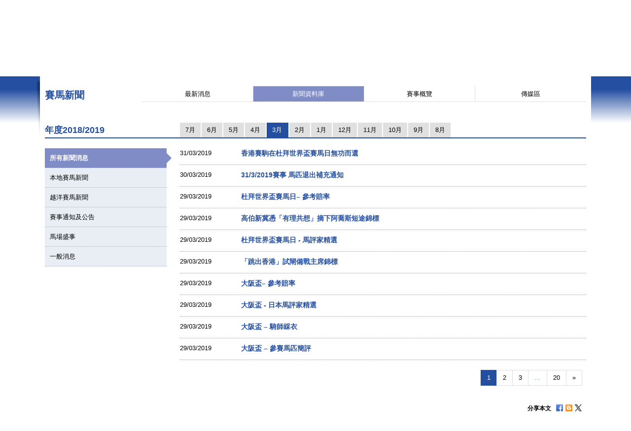

--- FILE ---
content_type: text/html; charset=UTF-8
request_url: https://racingnews.hkjc.com/chinese/archive-list/?ny=2019&nm=3
body_size: 10074
content:

<!DOCTYPE html>
<html>
	<head>
		
	<meta charset="utf-8" />
	<meta http-equiv="X-UA-Compatible" content="IE=Edge">
	<meta name="viewport" content="width=device-width, initial-scale=1">
	
	<title>新聞資料庫 &#8211; 新聞 &#8211; 賽馬新聞 &#8211; 香港賽馬會</title>
<meta name='robots' content='max-image-preview:large' />
<link rel="alternate" type="application/rss+xml" title="賽馬新聞 - 香港賽馬會 &raquo; Feed" href="//racingnews.hkjc.com/chinese/feed/" />
<link rel="alternate" type="application/rss+xml" title="賽馬新聞 - 香港賽馬會 &raquo; Comments Feed" href="//racingnews.hkjc.com/chinese/comments/feed/" />
<link rel='stylesheet' id='wp-block-library-css' href='//racingnews.hkjc.com/wp-includes/css/dist/block-library/style.min.css?ver=6.5.5' type='text/css' media='all' />
<style id='classic-theme-styles-inline-css' type='text/css'>
/*! This file is auto-generated */
.wp-block-button__link{color:#fff;background-color:#32373c;border-radius:9999px;box-shadow:none;text-decoration:none;padding:calc(.667em + 2px) calc(1.333em + 2px);font-size:1.125em}.wp-block-file__button{background:#32373c;color:#fff;text-decoration:none}
</style>
<style id='global-styles-inline-css' type='text/css'>
body{--wp--preset--color--black: #000000;--wp--preset--color--cyan-bluish-gray: #abb8c3;--wp--preset--color--white: #ffffff;--wp--preset--color--pale-pink: #f78da7;--wp--preset--color--vivid-red: #cf2e2e;--wp--preset--color--luminous-vivid-orange: #ff6900;--wp--preset--color--luminous-vivid-amber: #fcb900;--wp--preset--color--light-green-cyan: #7bdcb5;--wp--preset--color--vivid-green-cyan: #00d084;--wp--preset--color--pale-cyan-blue: #8ed1fc;--wp--preset--color--vivid-cyan-blue: #0693e3;--wp--preset--color--vivid-purple: #9b51e0;--wp--preset--gradient--vivid-cyan-blue-to-vivid-purple: linear-gradient(135deg,rgba(6,147,227,1) 0%,rgb(155,81,224) 100%);--wp--preset--gradient--light-green-cyan-to-vivid-green-cyan: linear-gradient(135deg,rgb(122,220,180) 0%,rgb(0,208,130) 100%);--wp--preset--gradient--luminous-vivid-amber-to-luminous-vivid-orange: linear-gradient(135deg,rgba(252,185,0,1) 0%,rgba(255,105,0,1) 100%);--wp--preset--gradient--luminous-vivid-orange-to-vivid-red: linear-gradient(135deg,rgba(255,105,0,1) 0%,rgb(207,46,46) 100%);--wp--preset--gradient--very-light-gray-to-cyan-bluish-gray: linear-gradient(135deg,rgb(238,238,238) 0%,rgb(169,184,195) 100%);--wp--preset--gradient--cool-to-warm-spectrum: linear-gradient(135deg,rgb(74,234,220) 0%,rgb(151,120,209) 20%,rgb(207,42,186) 40%,rgb(238,44,130) 60%,rgb(251,105,98) 80%,rgb(254,248,76) 100%);--wp--preset--gradient--blush-light-purple: linear-gradient(135deg,rgb(255,206,236) 0%,rgb(152,150,240) 100%);--wp--preset--gradient--blush-bordeaux: linear-gradient(135deg,rgb(254,205,165) 0%,rgb(254,45,45) 50%,rgb(107,0,62) 100%);--wp--preset--gradient--luminous-dusk: linear-gradient(135deg,rgb(255,203,112) 0%,rgb(199,81,192) 50%,rgb(65,88,208) 100%);--wp--preset--gradient--pale-ocean: linear-gradient(135deg,rgb(255,245,203) 0%,rgb(182,227,212) 50%,rgb(51,167,181) 100%);--wp--preset--gradient--electric-grass: linear-gradient(135deg,rgb(202,248,128) 0%,rgb(113,206,126) 100%);--wp--preset--gradient--midnight: linear-gradient(135deg,rgb(2,3,129) 0%,rgb(40,116,252) 100%);--wp--preset--font-size--small: 13px;--wp--preset--font-size--medium: 20px;--wp--preset--font-size--large: 36px;--wp--preset--font-size--x-large: 42px;--wp--preset--spacing--20: 0.44rem;--wp--preset--spacing--30: 0.67rem;--wp--preset--spacing--40: 1rem;--wp--preset--spacing--50: 1.5rem;--wp--preset--spacing--60: 2.25rem;--wp--preset--spacing--70: 3.38rem;--wp--preset--spacing--80: 5.06rem;--wp--preset--shadow--natural: 6px 6px 9px rgba(0, 0, 0, 0.2);--wp--preset--shadow--deep: 12px 12px 50px rgba(0, 0, 0, 0.4);--wp--preset--shadow--sharp: 6px 6px 0px rgba(0, 0, 0, 0.2);--wp--preset--shadow--outlined: 6px 6px 0px -3px rgba(255, 255, 255, 1), 6px 6px rgba(0, 0, 0, 1);--wp--preset--shadow--crisp: 6px 6px 0px rgba(0, 0, 0, 1);}:where(.is-layout-flex){gap: 0.5em;}:where(.is-layout-grid){gap: 0.5em;}body .is-layout-flex{display: flex;}body .is-layout-flex{flex-wrap: wrap;align-items: center;}body .is-layout-flex > *{margin: 0;}body .is-layout-grid{display: grid;}body .is-layout-grid > *{margin: 0;}:where(.wp-block-columns.is-layout-flex){gap: 2em;}:where(.wp-block-columns.is-layout-grid){gap: 2em;}:where(.wp-block-post-template.is-layout-flex){gap: 1.25em;}:where(.wp-block-post-template.is-layout-grid){gap: 1.25em;}.has-black-color{color: var(--wp--preset--color--black) !important;}.has-cyan-bluish-gray-color{color: var(--wp--preset--color--cyan-bluish-gray) !important;}.has-white-color{color: var(--wp--preset--color--white) !important;}.has-pale-pink-color{color: var(--wp--preset--color--pale-pink) !important;}.has-vivid-red-color{color: var(--wp--preset--color--vivid-red) !important;}.has-luminous-vivid-orange-color{color: var(--wp--preset--color--luminous-vivid-orange) !important;}.has-luminous-vivid-amber-color{color: var(--wp--preset--color--luminous-vivid-amber) !important;}.has-light-green-cyan-color{color: var(--wp--preset--color--light-green-cyan) !important;}.has-vivid-green-cyan-color{color: var(--wp--preset--color--vivid-green-cyan) !important;}.has-pale-cyan-blue-color{color: var(--wp--preset--color--pale-cyan-blue) !important;}.has-vivid-cyan-blue-color{color: var(--wp--preset--color--vivid-cyan-blue) !important;}.has-vivid-purple-color{color: var(--wp--preset--color--vivid-purple) !important;}.has-black-background-color{background-color: var(--wp--preset--color--black) !important;}.has-cyan-bluish-gray-background-color{background-color: var(--wp--preset--color--cyan-bluish-gray) !important;}.has-white-background-color{background-color: var(--wp--preset--color--white) !important;}.has-pale-pink-background-color{background-color: var(--wp--preset--color--pale-pink) !important;}.has-vivid-red-background-color{background-color: var(--wp--preset--color--vivid-red) !important;}.has-luminous-vivid-orange-background-color{background-color: var(--wp--preset--color--luminous-vivid-orange) !important;}.has-luminous-vivid-amber-background-color{background-color: var(--wp--preset--color--luminous-vivid-amber) !important;}.has-light-green-cyan-background-color{background-color: var(--wp--preset--color--light-green-cyan) !important;}.has-vivid-green-cyan-background-color{background-color: var(--wp--preset--color--vivid-green-cyan) !important;}.has-pale-cyan-blue-background-color{background-color: var(--wp--preset--color--pale-cyan-blue) !important;}.has-vivid-cyan-blue-background-color{background-color: var(--wp--preset--color--vivid-cyan-blue) !important;}.has-vivid-purple-background-color{background-color: var(--wp--preset--color--vivid-purple) !important;}.has-black-border-color{border-color: var(--wp--preset--color--black) !important;}.has-cyan-bluish-gray-border-color{border-color: var(--wp--preset--color--cyan-bluish-gray) !important;}.has-white-border-color{border-color: var(--wp--preset--color--white) !important;}.has-pale-pink-border-color{border-color: var(--wp--preset--color--pale-pink) !important;}.has-vivid-red-border-color{border-color: var(--wp--preset--color--vivid-red) !important;}.has-luminous-vivid-orange-border-color{border-color: var(--wp--preset--color--luminous-vivid-orange) !important;}.has-luminous-vivid-amber-border-color{border-color: var(--wp--preset--color--luminous-vivid-amber) !important;}.has-light-green-cyan-border-color{border-color: var(--wp--preset--color--light-green-cyan) !important;}.has-vivid-green-cyan-border-color{border-color: var(--wp--preset--color--vivid-green-cyan) !important;}.has-pale-cyan-blue-border-color{border-color: var(--wp--preset--color--pale-cyan-blue) !important;}.has-vivid-cyan-blue-border-color{border-color: var(--wp--preset--color--vivid-cyan-blue) !important;}.has-vivid-purple-border-color{border-color: var(--wp--preset--color--vivid-purple) !important;}.has-vivid-cyan-blue-to-vivid-purple-gradient-background{background: var(--wp--preset--gradient--vivid-cyan-blue-to-vivid-purple) !important;}.has-light-green-cyan-to-vivid-green-cyan-gradient-background{background: var(--wp--preset--gradient--light-green-cyan-to-vivid-green-cyan) !important;}.has-luminous-vivid-amber-to-luminous-vivid-orange-gradient-background{background: var(--wp--preset--gradient--luminous-vivid-amber-to-luminous-vivid-orange) !important;}.has-luminous-vivid-orange-to-vivid-red-gradient-background{background: var(--wp--preset--gradient--luminous-vivid-orange-to-vivid-red) !important;}.has-very-light-gray-to-cyan-bluish-gray-gradient-background{background: var(--wp--preset--gradient--very-light-gray-to-cyan-bluish-gray) !important;}.has-cool-to-warm-spectrum-gradient-background{background: var(--wp--preset--gradient--cool-to-warm-spectrum) !important;}.has-blush-light-purple-gradient-background{background: var(--wp--preset--gradient--blush-light-purple) !important;}.has-blush-bordeaux-gradient-background{background: var(--wp--preset--gradient--blush-bordeaux) !important;}.has-luminous-dusk-gradient-background{background: var(--wp--preset--gradient--luminous-dusk) !important;}.has-pale-ocean-gradient-background{background: var(--wp--preset--gradient--pale-ocean) !important;}.has-electric-grass-gradient-background{background: var(--wp--preset--gradient--electric-grass) !important;}.has-midnight-gradient-background{background: var(--wp--preset--gradient--midnight) !important;}.has-small-font-size{font-size: var(--wp--preset--font-size--small) !important;}.has-medium-font-size{font-size: var(--wp--preset--font-size--medium) !important;}.has-large-font-size{font-size: var(--wp--preset--font-size--large) !important;}.has-x-large-font-size{font-size: var(--wp--preset--font-size--x-large) !important;}
.wp-block-navigation a:where(:not(.wp-element-button)){color: inherit;}
:where(.wp-block-post-template.is-layout-flex){gap: 1.25em;}:where(.wp-block-post-template.is-layout-grid){gap: 1.25em;}
:where(.wp-block-columns.is-layout-flex){gap: 2em;}:where(.wp-block-columns.is-layout-grid){gap: 2em;}
.wp-block-pullquote{font-size: 1.5em;line-height: 1.6;}
</style>
<link rel='stylesheet' id='wp-racingnews-theme-chi-bootstrap-css-css' href='//racingnews.hkjc.com/wp-content/themes/wp-racingnews-theme-chi/css/bootstrap.min.css?ver=6.5.5' type='text/css' media='all' />
<link rel='stylesheet' id='wp-racingnews-theme-chi-font-awesome-css' href='//racingnews.hkjc.com/wp-content/themes/wp-racingnews-theme-chi/css/font-awesome.min.css?ver=4.1.0' type='text/css' media='all' />
<link rel='stylesheet' id='wp-racingnews-theme-chi-style-css' href='//racingnews.hkjc.com/wp-content/themes/wp-racingnews-theme-chi/style.css?ver=6.5.5' type='text/css' media='all' />
<script type="text/javascript" src="//racingnews.hkjc.com/wp-includes/js/jquery/jquery.min.js?ver=3.7.1" id="jquery-core-js"></script>
<script type="text/javascript" src="//racingnews.hkjc.com/wp-includes/js/jquery/jquery-migrate.min.js?ver=3.4.1" id="jquery-migrate-js"></script>
<!--[if lt IE 9]>
<script type="text/javascript" src="//racingnews.hkjc.com/wp-content/themes/wp-racingnews-theme-chi/js/html5.js?ver=3.7.0" id="html5hiv-js"></script>
<![endif]-->
<script type="text/javascript" src="//racingnews.hkjc.com/wp-content/themes/wp-racingnews-theme-chi/js/tether.min.js?ver=6.5.5" id="wp-racingnews-theme-chi-tether-js"></script>
<script type="text/javascript" src="//racingnews.hkjc.com/wp-content/themes/wp-racingnews-theme-chi/js/bootstrap.min.js?ver=6.5.5" id="wp-racingnews-theme-chi-bootstrapjs-js"></script>
<script type="text/javascript" src="//racingnews.hkjc.com/wp-content/themes/wp-racingnews-theme-chi/js/theme-script.js?ver=6.5.5" id="wp-racingnews-theme-chi-themejs-js"></script>
<link rel="EditURI" type="application/rsd+xml" title="RSD" href="//racingnews.hkjc.com/xmlrpc.php?rsd" />
<meta name="generator" content="WordPress 6.5.5" />
<link rel="canonical" href="//racingnews.hkjc.com/chinese/archive-list/" />
<link rel='shortlink' href='//racingnews.hkjc.com/chinese/?p=25' />
<link rel="alternate" type="application/json+oembed" href="//racingnews.hkjc.com/chinese/wp-json/oembed/1.0/embed?url=http%3A%2F%2Fracingnews.hkjc.com%2Fchinese%2Farchive-list%2F" />
<meta name="generator" content="Redux 4.3.25" /><script>var $ = jQuery.noConflict()</script><script type="text/javascript" src="//common.hkjc.com/wa/VisitorAPI.js"></script><link rel="stylesheet" type="text/css" href="//common.hkjc.com/wp/racingnews.css" /><script type="text/javascript" src="//common.hkjc.com/wp/racingnews.js"></script><style type="text/css">.recentcomments a{display:inline !important;padding:0 !important;margin:0 !important;}</style><meta name="generator" content="Powered by WPBakery Page Builder - drag and drop page builder for WordPress."/>
<style id="hkjcconfig-dynamic-css" title="dynamic-css" class="redux-options-output">.site-header{border-top:0px solid #1e73be;border-bottom:0px solid #1e73be;border-left:0px solid #1e73be;border-right:0px solid #1e73be;}.site-header{border-top:0px solid #1e73be;border-bottom:0px solid #1e73be;border-left:0px solid #1e73be;border-right:0px solid #1e73be;}</style><noscript><style> .wpb_animate_when_almost_visible { opacity: 1; }</style></noscript>	
	<link href="/wp-content/themes/wp-racingnews-theme-chi/css/bootstrap.min.css" rel="stylesheet">
	<link href="/wp-content/themes/wp-racingnews-theme-chi/css/core/body.css?s=1769452255" rel="stylesheet">
	<link href="/wp-content/themes/wp-racingnews-theme-chi/css/core.css?s=1769452255" rel="stylesheet">
	<link href="/wp-content/themes/wp-racingnews-theme-chi/css/index.css?s=1769452255" rel="stylesheet">
	<link href="/wp-content/themes/wp-racingnews-theme-chi/css/slick/slick-rest-info.css" rel="stylesheet">
	<link href="/wp-content/themes/wp-racingnews-theme-chi/js/slick-1.5.9/slick.css" rel="stylesheet">
	<link href="/wp-content/themes/wp-racingnews-theme-chi/css/font-awesome/css/font-awesome.min.css" rel="stylesheet">
	<link href="/wp-content/themes/wp-racingnews-theme-chi/css/mmenu/jquery.mmenu.all.css" rel="stylesheet">
	<link href="/wp-content/themes/wp-racingnews-theme-chi/css/hkjc_vc_component.css?s=1769452255" rel="stylesheet">
	
	<script type="text/javascript" src="/wp-content/themes/wp-racingnews-theme-chi/js/jquery-1.11.3.min.js"></script>
	<script type="text/javascript" src="/wp-content/themes/wp-racingnews-theme-chi/js/ui/jquery.ui.js"></script>
	<script type="text/javascript" src="/wp-content/themes/wp-racingnews-theme-chi/js/jquery.dateselect.js"></script>
	<script type="text/javascript" src="/wp-content/themes/wp-racingnews-theme-chi/js/slick-1.5.9/slick.min.js"></script>
	<script type="text/javascript" src="/wp-content/themes/wp-racingnews-theme-chi/js/mmenu/jquery.mmenu.min.all.js"></script>
	<script type="text/javascript" src="/wp-content/themes/wp-racingnews-theme-chi/js/global_it.js"></script>
	<script type="text/javascript" src="/wp-content/themes/wp-racingnews-theme-chi/js/racing-news-common.js?s=1769452255"></script>
		
	<!-- CSS Library START -->
	
    <!-- Colorbox CSS -->
    <!--link href="//common.hkjc.com/css/colorbox/colorbox.css" rel="stylesheet"-->
	<!-- Custom Colorbox CSS -->
	<!--link type="text/css" rel="stylesheet" href="/racing-news/common/css/photo-gallery-colorbox.css" /-->
	<!--link type="text/css" rel="stylesheet" href="/racing-news/common/css/hkjc.custom.colorbox.css" /-->

	<style>
		#mainNav-en-mobile:not( .mm-menu ) {
		   display: none;
		}
		.nav.nav-level-1.dropdown li[class^="topmenu-li-"], #mobileHeadMenu {
			background:#022169;
		}
	</style>

<!-- CSS Library END -->


	
		</head>
		<body>
<!--- Start it_body.shtml ---> 
 
<!--- End it_body.shtml ---> 

<!--- Start it_idol.shtml ---> 

<!--- End it_idol.shtml ---> 

			<!--div id="preload-bg">
				<div><img src="/racing-news/common/images/loading.gif"></div>	
			</div-->
			<!-- Start Body-->
			<div id="body" class="en">
			
			<!---HEADER-->
			<div class="header-menu-mobile">
				<a id="btn-menu-mobile" href="#mainNav-en-mobile"></a>
			</div>
			<div id="header">
				<div class="container">
					<div class="row">
						<div class="col-md-3 col-sm-4 col-xs-9">
							<a id="logo" class="logo_en" href="//www.hkjc.com"><img src="/wp-content/themes/wp-racingnews-theme-chi/images/logo_hkjc_chi.png" alt="香港賽馬會"></a>
						</div>
						<div class="col-md-9 col-sm-8 hidden-xs">
							<div id="header_nav" class="nav">
								<div id="topNav">
									<div>
										<!--<input value="" name="searchkey" id="searchkey" type="hidden">-->
										<a href="//www.hkjc.com/home/chinese/index.asp">主頁</a><a class="lang" href="javascript:changeLanguage();">English</a>
										<!--<input maxlength="166" title="" placeholder="Search" value="" type="text" name="" id="searchtxt-en">
										<input class="iconToggle" type="image" name="" id="searchimg-en" src="/entertainment/common/english/images/icon_toggle.gif" alt="Submit Search">-->
									</div>
									<!--<div id="globalLoginControl">
										<div class="beforelogin"><a class="login" href="javascript:redirectPage(strlogin)">Login</a> / <a href="javascript:redirectPage(strregister)">Register</a><a href="javascript:redirectPage(strhelp)" class="faq">FAQ</a></div>
										<div class="afterlogin" style="display:none;"><div class="hkjc_login_message"><span class="hkjc_greeting_name"></span><a class="logout" href="javascript:redirectPage(strlogout)">Logout</a> / </div><a href="javascript:redirectPage(strpreference)">Preference</a><a href="javascript:redirectPage(strhelp)" class="faq">FAQ</a></div>
									</div>
									<div id="ssoDiv"></div>-->
								</div>
								<div id="ewinContainer">
										<a class="ewin" onclick="WATracker.trackClickEvent('header_ewin_home')" href="//bet.hkjc.com/default.aspx?lang=ch" target="_blank"><img src="//common.hkjc.com/images/spacer.png" border="0" alt="eWin" width="39" height="40"></a>
										<a onclick="WATracker.trackClickEvent('header_ewin_racing')" href="//bet.hkjc.com/racing/default.aspx?lang=ch" target="_blank">賽馬</a> 
										<a onclick="WATracker.trackClickEvent('header_ewin_football')" href="//bet.hkjc.com/football/default.aspx?lang=ch" target="_blank">足智彩</a> 
										<a onclick="WATracker.trackClickEvent('header_ewin_marksix')" href="//bet.hkjc.com/marksix/default.aspx?lang=ch" target="_blank">六合彩</a>
									</div>
							</div>
						</div>
					</div>
				</div>	
			</div>
			<!---HEADER-->


		<!--NAV-->
						<nav id="mainNav-en-mobile">
				<ul>
					<li><a href="//racingnews.hkjc.com/chinese/">最新消息</a></li>
                    <li><a href="//racingnews.hkjc.com/chinese/archive/">新聞資料庫</a></li>
                    <li><a href="//racingnews.hkjc.com/chinese/media-guide/">賽事概覽</a></li>
                    <li><a href="//www.hkjc.com/chinese/pressrelease/index.asp">傳媒區</a></li>
				</ul>
			</nav>
			
			<div class="nav-block" id="mainNav">
			<div class="nav-block">
				<div class="container">
					<!-- NAV (START) -->
					<div class="navbar">
						<div class="collapse navbar-collapse" id="bs-example-navbar-collapse-1">
							<nav class="main-nav nav-en">
								<ul class="nav nav-level-1">
									<li class="shadowL"></li>
									<li id="entertainment" style="border-left: 1px solid #003c84"><a href="//entertainment.hkjc.com/zh-hk/index">馬場體驗</a></li>
									<li class="menu-divider"></li>
									<li id="racing"><a href="//racing.hkjc.com/racing/chinese/index.aspx" class="active">賽馬資訊</a></li>
									<li class="menu-divider"></li>
									<li id="football"><a href="//football.hkjc.com/zh-hk/home">足球資訊</a></li>
									<li class="menu-divider"></li>
									<li id="member"><a href="//member.hkjc.com/member/chinese/index.aspx">馬會會員</a></li>
									<li class="menu-divider"></li>
									<li id="charities"><a href="//charities.hkjc.com/charities/chinese/index.aspx">慈善及社區貢獻</a></li>
									<li class="menu-divider"></li>
									<li id="corporate" style="border-right: 1px solid #003c84"><a href="//corporate.hkjc.com/corporate/chinese/index.aspx">馬會知多少</a></li>
									<li class="shadowR"></li>
								</ul>	
							</nav>


<nav class="second-nav">
	<ul>
		<li class="shadowL"></li>
		<li style="list-style: none; display: inline">
			<ul class="dropdown navbar-hkjc dim" id="nav-entertainment">
				<li><a href="//racing.hkjc.com/racing/Info/meeting/Entries/chinese/Local/" target="">賽事資料(本地)</a></li>
				<li><a href="//racing.hkjc.com/zh-hk/overseas/" target="">賽事資料(越洋轉播)</a></li>
				<!--<li id="conghuaNav"><a href="//racing.hkjc.com/racing/chinese/crc-racing.aspx" target="">賽事資料(從化演示賽事)</a></li>-->
				<li><a href="javascript:;" target="" style="color:#ae8701">賽馬新聞</a></li>
				<li><a href="//racing.hkjc.com/racing/chinese/racing-info/pattern_races.aspx" target="">主要賽事</a></li>
				<li><a href="//www.hkjc.com/chinese/press/showcase.asp" target="">視聽播放區</a></li>
				<li><a href="//racing.hkjc.com/racing/chinese/international-racing/index.aspx" target="">國際賽馬</a></li>
				<li><a href="//racing.hkjc.com/racing/chinese/international-sale/index.aspx">香港國際馬匹拍賣會</a></li>
				<li><a href="//crc.hkjc.com/ch/index.aspx" target="_blank">從化馬場</a></li>
				<li><a href="//special.hkjc.com/racing/info/ch/betting/guide.asp" target="">投注指南</a></li>
				<li><a href="//racing.hkjc.com/racing/chinese/learn-racing/learn-school.aspx" target="">賽馬知多些</a></li>
				<!-- <li><a href="//racing.hkjc.com/racing/chinese/restart/index.aspx" target="">RESTART</a></li> -->
			</ul>
		</li>
		<li class="shadowR"></li>
		<li style="list-style: none; display: inline">
			<div class="clear"></div>
		</li>
	</ul>
</nav>


						</div><!-- /.navbar-collapse -->
						<div class="clear"></div>
					</div>
					<!-- NAV (END) -->
				</div>
			</div>
		</div>
		<!--NAV-->
		
		<div class="visible-xs" id="mobileHeadMenu">
			<nav class="mobileMain-nav" style="visibility:hidden;max-height:30px;overflow:hidden;">
			<ul class="mobileMainMenu" style="margin-top:0">
				<li style="width: 115px;"><a href="//entertainment.hkjc.com/zh-hk/index">馬場體驗</a><span class="mobileMenu-divider">&nbsp;</span></li>				    
				<li style="width: 130px;"><a href="//racing.hkjc.com/racing/chinese/index.aspx">賽馬資訊</a><span class="mobileMenu-divider">&nbsp;</span></li>
				<li style="width: 91px;"><a href="//football.hkjc.com/zh-hk/home">足球資訊</a><span class="mobileMenu-divider">&nbsp;</span></li>
				<li style="width: 120px;"><a href="//member.hkjc.com/member/chinese/index.aspx">馬會會員</a><span class="mobileMenu-divider">&nbsp;</span></li>
				<li style="width: 190px;"><a href="//charities.hkjc.com/charities/chinese/index.aspx">慈善及社區貢獻</a><span class="mobileMenu-divider">&nbsp;</span></li>
				<li style="width: 128px; border-right: 1px solid #003c84"><a href="//corporate.hkjc.com/corporate/chinese/index.aspx">馬會知多少</a></li>
			</ul>	
			</nav>
			<div class="shadowLeft">
				<img src="/wp-content/themes/wp-racingnews-theme-chi/images/menu-bar-left.png"/>               
			</div>
			<div class="shadowRight">
				<img src="/wp-content/themes/wp-racingnews-theme-chi/images/menu-bar-right.png"/>
			</div>
		</div>	



		<!--MAIN CONTAINER-->
		<input type="hidden" id="page_index" value="racing-news">
		<input type="hidden" id="cur_cat" value="racing-news">
		<section class="container" id="main">
          	<div class="shadowL"></div>
          	<div id="racing-news-container">
    			<div class="mobile-title-en">Horse Racing</div>
				<div class="row">
              		<div class="col-md-12 col-sm-12"> 
        
			        	<!--CONTENT-->
			        	<div class="col-md-12 hidden-md hidden-sm hidden-lg ">
                  			<div class="racing-news-header">
            					<h4>賽馬新聞</h4>
          					</div>
                		</div>
        
             			<!--Menu-->
        				<div class="col-md-12 hidden-xs racing-news-header-margin-bottom">
                  			<div class="racing-news-header">
            					<div class="news-menu-btn-title">
                      				<h4 class="h4-title">賽馬新聞</h4>
                      				<span style="float:right;"><img src="/wp-content/themes/wp-racingnews-theme-chi/images/title-arrow.gif" alt="" title="" style="width:41px; height:32px"></span>
                  				</div>
        						<a href="//racingnews.hkjc.com/chinese/" data-rel="frontpage" class="news-menu-btn"><i class="fa fa-newspaper-o" aria-hidden="true"></i> 最新消息 </a>
        						<a href="//racingnews.hkjc.com/chinese/archive/" data-rel="archive" class="news-menu-btn"><i class="fa fa-file-archive-o" aria-hidden="true"></i> 新聞資料庫 
 </a>
			            		<a href="//racingnews.hkjc.com/chinese/media-guide/" data-rel="mediaguide" class="news-menu-btn"><i class="fa fa-file-text-o" aria-hidden="true"></i> 賽事概覽  
</a>
			            		<a href="//www.hkjc.com/chinese/pressrelease/index.asp" class="news-menu-btn" date-rel="mediabox" style="border-right: #ddd solid 0px;"><i class="fa fa-archive" aria-hidden="true"></i> 傳媒區 </a>
				          	</div>
                		</div>
        				<!--Menu-->
		
<style>
    .mobileCatHighlight {
        color: #fff;
        background: linear-gradient(to bottom, rgba(36,79,161,1) 0%, rgba(36,79,161,1) 41%, rgba(22,55,116,1) 100%);
    }
</style>

<input type="hidden" id="headerSection" value="archive" />
        <style>
            .content-news-list-menu-container a:nth-child(4) {
                display:none !important;
            }
        </style>
    
<div id="anchorNews"></div>

<div class="visible-xs mobileCat" style="margin-top:0px; margin-bottom:0px; position:fixed; bottom:0px; left:0; z-index:9">
	<div style="position:fixed; bottom:35px; z-index:99999; "> 
		<img src="/wp-content/themes/wp-racingnews-theme-chi/images/blue-bar.gif" alt="" title="">
	</div>
	<div class="content-news-list-menu-container-mobile">
    <a href="//racingnews.hkjc.com/chinese/archive-list/?ncat=&ny=2019&nm=3" style="width:12%;"><div class="content-news-list-menu-container-mobile-text mobileCatHighlight" style="width:12%;">所有</div></a><a href="//racingnews.hkjc.com/chinese/archive-list/?ncat=local&ny=2019&nm=3" style="width:15%;">
                        <div class="content-news-list-menu-container-mobile-text" style="width:12%;">本地</div>
                    </a><a href="//racingnews.hkjc.com/chinese/archive-list/?ncat=simulcast&ny=2019&nm=3" style="width:20%;">
                        <div class="content-news-list-menu-container-mobile-text" style="width:23%;">越洋直播</div>
                    </a><a href="//racingnews.hkjc.com/chinese/archive-list/?ncat=racecard&ny=2019&nm=3" style="width:15%;display:none!important;">
                        <div class="content-news-list-menu-container-mobile-text" style="width:15%;">賽事資料<br />更新</div>
                    </a><a href="//racingnews.hkjc.com/chinese/archive-list/?ncat=circulars&ny=2019&nm=3" style="width:18%;">
                        <div class="content-news-list-menu-container-mobile-text" style="width:23%;">通知</div>
                    </a><a href="//racingnews.hkjc.com/chinese/archive-list/?ncat=events&ny=2019&nm=3" style="width:15%;">
                        <div class="content-news-list-menu-container-mobile-text" style="width:15%;">盛事</div>
                    </a><a href="//racingnews.hkjc.com/chinese/archive-list/?ncat=general&ny=2019&nm=3" style="width:20%; border:0px;">
                        <div class="content-news-list-menu-container-mobile-text" style="width:15%;">一般事項</div>
                    </a>	</div>
</div>
<div class="racing-news-content-container"></div>
  	<div class="col-md-12 marginTop-20px">
    	<div class="row no-gutter">
    	    <div class="col-md-3 col-sm-3 hidden-xs" style="display:none">
            <div class="year-blue-bar">
                <span class="year-blue-bar-title">年度</span> 
                <span class="year-blue-bar-year">2019</span>
            </div>
        </div>
        <div class="col-md-9 col-sm-9 hidden-xs" style="display:none">
            <div class="year-blue-bar-month">
                <div class="year-blue-bar-select"><div><a href="//racingnews.hkjc.com/chinese/archive-list/?ny=2019&nm=7" class="month-btn">7月</a></div><div><a href="//racingnews.hkjc.com/chinese/archive-list/?ny=2019&nm=6" class="month-btn">6月</a></div><div><a href="//racingnews.hkjc.com/chinese/archive-list/?ny=2019&nm=5" class="month-btn">5月</a></div><div><a href="//racingnews.hkjc.com/chinese/archive-list/?ny=2019&nm=4" class="month-btn">4月</a></div><div><a href="//racingnews.hkjc.com/chinese/archive-list/?ny=2019&nm=3" class="month-btn month-btn-active">3月</a></div><div><a href="//racingnews.hkjc.com/chinese/archive-list/?ny=2019&nm=2" class="month-btn">2月</a></div><div><a href="//racingnews.hkjc.com/chinese/archive-list/?ny=2019&nm=1" class="month-btn">1月</a></div><div><span class="year-indicator-arrow_box month-btn">2018</span></div><div><a href="//racingnews.hkjc.com/chinese/archive-list/?ny=2018&nm=12" class="month-btn">12月</a></div><div><a href="//racingnews.hkjc.com/chinese/archive-list/?ny=2018&nm=11" class="month-btn">11月</a></div><div><a href="//racingnews.hkjc.com/chinese/archive-list/?ny=2018&nm=10" class="month-btn">10月</a></div><div><a href="//racingnews.hkjc.com/chinese/archive-list/?ny=2018&nm=9" class="month-btn">9月</a></div><div><a href="//racingnews.hkjc.com/chinese/archive-list/?ny=2018&nm=8" class="month-btn">8月</a></div>       </div>
            </div>
        </div>    	    
    	    
<div class="col-md-3 col-sm-3 tabMonthNav-line"><div class="tabMonthNav-title">年度</div></div>
    <div class="col-md-9 col-sm-9">
    <ul id="tabMonthNav" class="nav nav-tabs">
    </ul>
</div>
<script>
    function getParameterByName(name, url) {
        if (!url) url = window.location.href;
        name = name.replace(/[\[\]]/g, "\\$&");
        var regex = new RegExp("[?&]" + name + "(=([^&#]*)|&|#|$)"),
            results = regex.exec(url);
        if (!results) return null;
        if (!results[2]) return '';
        return decodeURIComponent(results[2].replace(/\+/g, " "));
    }

    thisYear=getParameterByName("ny",location.href)
    thisMonth=getParameterByName("nm",location.href)
    if(thisMonth<=7) {
        thisSeasonTxt = (parseInt(thisYear)-1) + "/" + thisYear
        thisSeason = parseInt(thisYear) - 1
    } else {
        thisSeasonTxt = thisYear + "/" + (parseInt(thisYear)+1)
        thisSeason = thisYear 
    }
    $(".tabMonthNav-title").text("年度"+thisSeasonTxt)
    
    thisIsArchive = true
    currentDate = new Date();
    currentMonth = currentDate.getMonth();
    currentYear = currentDate.getFullYear();
    if ((currentYear >= thisYear && thisMonth > 8) || (currentYear > thisYear && thisMonth <= 7)) {
        thisIsArchive = false
    }
    
    $(".year-blue-bar-select a").each(function(i){
        if (i < 12 ) {
            $("#tabMonthNav").append("<li><a href='"+$(this).attr("href")+"'>"+$(this).text()+"</a></li>")
        }
    })    
    
    if (thisIsArchive) {
        for(i=0; i<12; i++) {
            $("#tabMonthNav .active a").attr("href",$(".year-blue-bar-select a:first").attr("href"))
            $("#tabMonthNav a").each(function(i){
                $(this).attr("href",$(".year-blue-bar-select a:contains('"+$(this).text()+"')").attr("href"))
            }) 
        }
    } 
    //$("#tabMonthNav a:contains('"+$(".year-blue-bar-select a.month-btn-active").text()+"')").parent().addClass("active")
    $("#tabMonthNav a").filter(function() {
        return $(this).text() === $(".year-blue-bar-select a.month-btn-active").text();
    }).parent().addClass("active");
</script>    	    
    	    
            
<div class="clearfix"></div>
<!-- Mobile date picker -->
<div class="col-xs-12 visible-xs">
    <h5>
    所有新聞消息    </h5>
    <div class="row">
        <div class="col-md-12 marginBottom-20px">
            <div class="input-group">
                <!--<input type="text" name="date1" id="date1" class="form-control" data-select="date"-->
                <div id="mobileSelectedDate" style="position: relative;
    z-index: 2;
    float: left;
    width: 100%;
    border:1px solid grey;
    height:34px;"></div>
                <span class="input-group-btn mdatepicker">
                <button class="btn btn-primary mdatepicker" type="button" data-toggle="select">
                    <i id="mobileCalBtn" class="fa fa-calendar fa-2 mdatepicker"></i></button>
                </span>
            </div>
        </div>
    </div>
    <div class="clearfix"></div>
</div>
<div id="mobileDateDiv" style="position:absolute; top:94px; display:none;">
    <div class="date-select" style="left: 15px; top: 95px;">
        <span class="tip"></span>
        <div class="date-select popup">
            <table class="calendar-table">
              <tbody>
        <tr><td style="font-size:11px; background-color:#244FA1; color:#fff;">
                    <div>2019 <i class="fa fa-chevron-right" aria-hidden="true"></i></div>
                </td><td><a href="//racingnews.hkjc.com/chinese/archive-list/?ny=2019&nm=7">7月</a></td><td><a href="//racingnews.hkjc.com/chinese/archive-list/?ny=2019&nm=6">6月</a></td><td><a href="//racingnews.hkjc.com/chinese/archive-list/?ny=2019&nm=5">5月</a></td><td><a href="//racingnews.hkjc.com/chinese/archive-list/?ny=2019&nm=4">4月</a></td></tr><tr><td style="background-color:#808CC5; color:#fff"><a href="//racingnews.hkjc.com/chinese/archive-list/?ny=2019&nm=3">3月</a></td><td><a href="//racingnews.hkjc.com/chinese/archive-list/?ny=2019&nm=2">2月</a></td><td class="year-end"><a href="//racingnews.hkjc.com/chinese/archive-list/?ny=2019&nm=1">1月</a></td><td style="font-size:11px; background-color:#244FA1; color:#fff;">2018 <i class="fa fa-chevron-right" aria-hidden="true"></i></div><td><a href="//racingnews.hkjc.com/chinese/archive-list/?ny=2018&nm=12">12月</a></td></tr><tr><td><a href="//racingnews.hkjc.com/chinese/archive-list/?ny=2018&nm=11">11月</a></td><td><a href="//racingnews.hkjc.com/chinese/archive-list/?ny=2018&nm=10">10月</a></td><td><a href="//racingnews.hkjc.com/chinese/archive-list/?ny=2018&nm=9">9月</a></td><td><a href="//racingnews.hkjc.com/chinese/archive-list/?ny=2018&nm=8">8月</a></td><td class="year-end"><a href="//racingnews.hkjc.com/chinese/archive-list/?ny=2018&nm=7">7月</a></td></tr><tr>              </tbody>
            </table>
        </div>
    </div>
</div>
<!-- Mobile date picker -->

<div class="col-md-3 col-sm-3 marginTop-20px hidden-xs catDisplay">
    <div class="content-news-list-menu-container">
        <a href="//racingnews.hkjc.com/chinese/archive-list/?ncat=&ny=2019&nm=3">
                    <div class="cat-news-menu-arrow_box">所有新聞消息</div></a><a href="//racingnews.hkjc.com/chinese/archive-list/?ncat=local&ny=2019&nm=3">
                        <div class="cat-news-menu-arrow_box-off">本地賽馬新聞</div>
                    </a><a href="//racingnews.hkjc.com/chinese/archive-list/?ncat=simulcast&ny=2019&nm=3">
                        <div class="cat-news-menu-arrow_box-off">越洋賽馬新聞</div>
                    </a><a href="//racingnews.hkjc.com/chinese/archive-list/?ncat=racecard&ny=2019&nm=3">
                        <div class="cat-news-menu-arrow_box-off">賽事資料更新</div>
                    </a><a href="//racingnews.hkjc.com/chinese/archive-list/?ncat=circulars&ny=2019&nm=3">
                        <div class="cat-news-menu-arrow_box-off">賽事通知及公告</div>
                    </a><a href="//racingnews.hkjc.com/chinese/archive-list/?ncat=events&ny=2019&nm=3">
                        <div class="cat-news-menu-arrow_box-off">馬場盛事</div>
                    </a><a href="//racingnews.hkjc.com/chinese/archive-list/?ncat=general&ny=2019&nm=3">
                        <div class="cat-news-menu-arrow_box-off">一般消息</div>
                    </a>    </div>
</div>
        
<div class="col-md-9 col-sm-9 col-xs-12 content-news-list marginTop-20px">
<div class="news-listing-container clearfix">
                <div class="news-listing-date">31/03/2019</div><div class="news-listing-content">
                    <div class="news-listing-content-title">
                        <a href="//racingnews.hkjc.com/chinese/2019/03/31/%e9%a6%99%e6%b8%af%e8%b3%bd%e9%a7%92%e5%9c%a8%e6%9d%9c%e6%8b%9c%e4%b8%96%e7%95%8c%e7%9b%83%e8%b3%bd%e9%a6%ac%e6%97%a5%e7%84%a1%e5%8a%9f%e8%80%8c%e9%82%84/">香港賽駒在杜拜世界盃賽馬日無功而還</a>
                    </div>
                    <div class="news-listing-content-description">
                        <a href="//racingnews.hkjc.com/chinese/2019/03/31/%e9%a6%99%e6%b8%af%e8%b3%bd%e9%a7%92%e5%9c%a8%e6%9d%9c%e6%8b%9c%e4%b8%96%e7%95%8c%e7%9b%83%e8%b3%bd%e9%a6%ac%e6%97%a5%e7%84%a1%e5%8a%9f%e8%80%8c%e9%82%84/"></a>
                    </div>
                </div></div>
            <div class="dashLine dashLine-news"></div><div class="news-listing-container clearfix">
                <div class="news-listing-date">30/03/2019</div><div class="news-listing-content">
                    <div class="news-listing-content-title">
                        <a href="//racingnews.hkjc.com/chinese/2019/03/30/31-3-2019%e8%b3%bd%e4%ba%8b-%e9%a6%ac%e5%8c%b9%e9%80%80%e5%87%ba%e8%a3%9c%e5%85%85%e9%80%9a%e7%9f%a5/">31/3/2019賽事 馬匹退出補充通知</a>
                    </div>
                    <div class="news-listing-content-description">
                        <a href="//racingnews.hkjc.com/chinese/2019/03/30/31-3-2019%e8%b3%bd%e4%ba%8b-%e9%a6%ac%e5%8c%b9%e9%80%80%e5%87%ba%e8%a3%9c%e5%85%85%e9%80%9a%e7%9f%a5/"></a>
                    </div>
                </div></div>
            <div class="dashLine dashLine-news"></div><div class="news-listing-container clearfix">
                <div class="news-listing-date">29/03/2019</div><div class="news-listing-content">
                    <div class="news-listing-content-title">
                        <a href="//racingnews.hkjc.com/chinese/2019/03/29/%e6%9d%9c%e6%8b%9c%e4%b8%96%e7%95%8c%e7%9b%83%e8%b3%bd%e9%a6%ac%e6%97%a5-%e5%8f%83%e8%80%83%e8%b3%a0%e7%8e%87-2/">杜拜世界盃賽馬日– 參考賠率</a>
                    </div>
                    <div class="news-listing-content-description">
                        <a href="//racingnews.hkjc.com/chinese/2019/03/29/%e6%9d%9c%e6%8b%9c%e4%b8%96%e7%95%8c%e7%9b%83%e8%b3%bd%e9%a6%ac%e6%97%a5-%e5%8f%83%e8%80%83%e8%b3%a0%e7%8e%87-2/"></a>
                    </div>
                </div></div>
            <div class="dashLine dashLine-news"></div><div class="news-listing-container clearfix">
                <div class="news-listing-date">29/03/2019</div><div class="news-listing-content">
                    <div class="news-listing-content-title">
                        <a href="//racingnews.hkjc.com/chinese/2019/03/29/%e9%ab%98%e4%bc%af%e6%96%b0%e5%86%80%e6%86%91%e6%9c%89%e7%90%86%e5%85%b1%e6%83%b3%e6%91%98%e4%b8%8b%e9%98%bf%e5%96%ac%e6%96%af%e7%9f%ad%e9%80%94%e9%8c%a6%e6%a8%99/">高伯新冀憑「有理共想」摘下阿喬斯短途錦標</a>
                    </div>
                    <div class="news-listing-content-description">
                        <a href="//racingnews.hkjc.com/chinese/2019/03/29/%e9%ab%98%e4%bc%af%e6%96%b0%e5%86%80%e6%86%91%e6%9c%89%e7%90%86%e5%85%b1%e6%83%b3%e6%91%98%e4%b8%8b%e9%98%bf%e5%96%ac%e6%96%af%e7%9f%ad%e9%80%94%e9%8c%a6%e6%a8%99/"></a>
                    </div>
                </div></div>
            <div class="dashLine dashLine-news"></div><div class="news-listing-container clearfix">
                <div class="news-listing-date">29/03/2019</div><div class="news-listing-content">
                    <div class="news-listing-content-title">
                        <a href="//racingnews.hkjc.com/chinese/2019/03/29/%e6%9d%9c%e6%8b%9c%e4%b8%96%e7%95%8c%e7%9b%83%e8%b3%bd%e9%a6%ac%e6%97%a5-%e9%a6%ac%e8%a9%95%e5%ae%b6%e7%b2%be%e9%81%b8/">杜拜世界盃賽馬日 - 馬評家精選</a>
                    </div>
                    <div class="news-listing-content-description">
                        <a href="//racingnews.hkjc.com/chinese/2019/03/29/%e6%9d%9c%e6%8b%9c%e4%b8%96%e7%95%8c%e7%9b%83%e8%b3%bd%e9%a6%ac%e6%97%a5-%e9%a6%ac%e8%a9%95%e5%ae%b6%e7%b2%be%e9%81%b8/"></a>
                    </div>
                </div></div>
            <div class="dashLine dashLine-news"></div><div class="news-listing-container clearfix">
                <div class="news-listing-date">29/03/2019</div><div class="news-listing-content">
                    <div class="news-listing-content-title">
                        <a href="//racingnews.hkjc.com/chinese/2019/03/29/%e8%b7%b3%e5%87%ba%e9%a6%99%e6%b8%af%e8%a9%a6%e9%96%98%e5%82%99%e6%88%b0%e4%b8%bb%e5%b8%ad%e9%8c%a6%e6%a8%99/">「跳出香港」試閘備戰主席錦標</a>
                    </div>
                    <div class="news-listing-content-description">
                        <a href="//racingnews.hkjc.com/chinese/2019/03/29/%e8%b7%b3%e5%87%ba%e9%a6%99%e6%b8%af%e8%a9%a6%e9%96%98%e5%82%99%e6%88%b0%e4%b8%bb%e5%b8%ad%e9%8c%a6%e6%a8%99/"></a>
                    </div>
                </div></div>
            <div class="dashLine dashLine-news"></div><div class="news-listing-container clearfix">
                <div class="news-listing-date">29/03/2019</div><div class="news-listing-content">
                    <div class="news-listing-content-title">
                        <a href="//racingnews.hkjc.com/chinese/2019/03/29/%e5%a4%a7%e9%98%aa%e7%9b%83-%e5%8f%83%e8%80%83%e8%b3%a0%e7%8e%87/">大阪盃– 參考賠率</a>
                    </div>
                    <div class="news-listing-content-description">
                        <a href="//racingnews.hkjc.com/chinese/2019/03/29/%e5%a4%a7%e9%98%aa%e7%9b%83-%e5%8f%83%e8%80%83%e8%b3%a0%e7%8e%87/"></a>
                    </div>
                </div></div>
            <div class="dashLine dashLine-news"></div><div class="news-listing-container clearfix">
                <div class="news-listing-date">29/03/2019</div><div class="news-listing-content">
                    <div class="news-listing-content-title">
                        <a href="//racingnews.hkjc.com/chinese/2019/03/29/%e5%a4%a7%e9%98%aa%e7%9b%83-%e6%97%a5%e6%9c%ac%e9%a6%ac%e8%a9%95%e5%ae%b6%e7%b2%be%e9%81%b8/">大阪盃 - 日本馬評家精選</a>
                    </div>
                    <div class="news-listing-content-description">
                        <a href="//racingnews.hkjc.com/chinese/2019/03/29/%e5%a4%a7%e9%98%aa%e7%9b%83-%e6%97%a5%e6%9c%ac%e9%a6%ac%e8%a9%95%e5%ae%b6%e7%b2%be%e9%81%b8/"></a>
                    </div>
                </div></div>
            <div class="dashLine dashLine-news"></div><div class="news-listing-container clearfix">
                <div class="news-listing-date">29/03/2019</div><div class="news-listing-content">
                    <div class="news-listing-content-title">
                        <a href="//racingnews.hkjc.com/chinese/2019/03/29/%e5%a4%a7%e9%98%aa%e7%9b%83-%e9%a8%8e%e5%b8%ab%e7%b6%b5%e8%a1%a3/">大阪盃 – 騎師綵衣</a>
                    </div>
                    <div class="news-listing-content-description">
                        <a href="//racingnews.hkjc.com/chinese/2019/03/29/%e5%a4%a7%e9%98%aa%e7%9b%83-%e9%a8%8e%e5%b8%ab%e7%b6%b5%e8%a1%a3/"></a>
                    </div>
                </div></div>
            <div class="dashLine dashLine-news"></div><div class="news-listing-container clearfix">
                <div class="news-listing-date">29/03/2019</div><div class="news-listing-content">
                    <div class="news-listing-content-title">
                        <a href="//racingnews.hkjc.com/chinese/2019/03/29/%e5%a4%a7%e9%98%aa%e7%9b%83-%e5%8f%83%e8%b3%bd%e9%a6%ac%e5%8c%b9%e7%b0%a1%e8%a9%95-2/">大阪盃 – 參賽馬匹簡評</a>
                    </div>
                    <div class="news-listing-content-description">
                        <a href="//racingnews.hkjc.com/chinese/2019/03/29/%e5%a4%a7%e9%98%aa%e7%9b%83-%e5%8f%83%e8%b3%bd%e9%a6%ac%e5%8c%b9%e7%b0%a1%e8%a9%95-2/"></a>
                    </div>
                </div></div>
            <div class="dashLine dashLine-news"></div>        
    <!--    
    <nav class="prev-next-posts">
        <div class="prev-posts-link">
          <a href="//racingnews.hkjc.com/chinese/archive-list/page/2/?ny=2019&#038;nm=3" >Older Entries</a>        </div>
        <div class="next-posts-link">
                  </div>
    </nav>
    -->
<div class="pagenator-container noBorder" id="pagenator" style="display: block;">
		<ul id="page_navigation" class="pagination"><span aria-current="page" class="page-numbers current">1</span>
<a class="page-numbers" href="?np=2&#038;ny=2019&#038;nm=3">2</a>
<a class="page-numbers" href="?np=3&#038;ny=2019&#038;nm=3">3</a>
<span class="page-numbers dots">&hellip;</span>
<a class="page-numbers" href="?np=20&#038;ny=2019&#038;nm=3">20</a>
<a class="next page-numbers" href="?np=2&#038;ny=2019&#038;nm=3">&raquo;</a></ul>
	</div>     

</div>
                      
        </div>
    </div>
</div>
        
        <!--CONTENT--> 
        
      </div>
    </div>
  </div>
      <div class="shadowR"></div>
      <div class="clear"></div>
</section>
<!--MAIN CONTAINER--> 

<!--- Start it_footer.shtml ---> 
<script src="//common.hkjc.com/wa/wa_tracker.js" type="text/javascript"></script>
<script src="//common.hkjc.com/wa/wa_tracker_config.js" type="text/javascript"></script>
<script src="//common.hkjc.com/wa/glassbox.js" type="text/javascript"></script>

<script type="text/javascript">

</script>
 
<!--- End it_footer.shtml ---> 


		<section id="section-social-icon">
			<div class="container">
				<div class="row">
					<div class="col-md-12">
						   <script src="//common.hkjc.com/js/htmltopdf.js" type="text/javascript"></script>

<link type="text/css" href="//common.hkjc.com/css/share_chi.css" rel="stylesheet">
<div class="iconsContainer" id="socialutility">
	<div id="googleplusone">
		<g:plusone size="small" annotation="none" callback="waTrackGooglePlusOne"></g:plusone>
	</div>
	<script src="//common.hkjc.com/js/share_chi.js"></script>
</div>

					</div>
				</div>
			</div>
		</section>
	


            
    <!--FOOTER-->
	<footer id="footer">
		
		<div id="rgp-container">
				<div class="container">
					<div class="row no-gutter">
						<div class="col-md-10 col-sm-10 col-xs-12 marginTop-20px">
							<a class="rgp-text" href="//www.hkjc.com/responsible-gambling/ch/index.aspx" target="_blank"><b>博彩要有節制</b></a>
							<ul class="hidden-xs">
								<li>未滿十八歲人士不得投注或進入可投注的地方。</li>
								<li>向非法或海外莊家下注，即屬違法，且可被判監禁。</li>
								<li>切勿沉迷賭博，如需尋求輔導協助，可致電平和基金熱線1834 633。</li>
							</ul>
							<ul class="visible-xs">
								<li>入場及投注人士須年滿十八歲，切勿沉迷賭博。</li>
							</ul>
						</div>
						<div class="col-md-2 col-sm-2 hidden-xs txt-right marginTop-15px">
							<a class="rgp-text" href="//www.hkjc.com/responsible-gambling/ch/index.aspx" target="_blank"><img src="/wp-content/themes/wp-racingnews-theme-chi/images/rgp_text_chi_970.gif" style="width: auto"></a>
						</div>
					</div>
				</div>
		<div id="copyright-container">
			<div class="container">
				<div class="row no-gutter">
					<div class="col-md-12 col-xs-12 col-sm-12 txt-left">
						<a class="first" href="//common.hkjc.com/utility/faq/chinese/general/usage.aspx" target="_blank">常見問題</a> | <a href="javascript:NewWindow('//special.hkjc.com/infomenu/ch/contact/feedback.asp','mypopup','770','550','yes','yes');">聯絡我們</a> | <a href="javascript:NewWindow('//mcs.hkjc.com/','mypopup','770','550','yes','yes');">傳媒專用區</a> | <a href="//www.hkjc.com/home/chinese/sitemap.aspx">網頁指南</a> | <a href="javascript:NewWindow('//www.hkjc.com/chinese/betting/betting_rule.aspx','mypopup','770','550','yes','yes');">規例 </a>| <a href="//www.hkjc.com/responsible-gambling/ch/index.aspx" target="_blank">提倡有節制博彩</a> | <a href="//www.hkjc.com/home/chinese/corporate/corp_privacy.aspx">私隱條款</a> | <a href="//www.hkjc.com/home/chinese/corporate/corp_disclaimer.aspx">免責聲明</a> | <a href="//www.hkjc.com/home/chinese/corporate/security-tips.aspx">網絡保安</a>
					</div>
					<div class="col-md-12 col-xs-12 col-sm-12 txt-right">
						版權所有 不得轉載 &copy; 2000-2026 香港賽馬會
					</div>
				</div>
			</div>
		</div>
	</footer>
	
	<!--FOOTER-->
	<div id="gotoTop" class="icon-angle-up" style="display:none; position:fixed;">
		<i></i>
	</div>
	
	<!--end Body-->
	</div>	


<script type="text/javascript" src="//racingnews.hkjc.com/wp-content/themes/wp-racingnews-theme-chi/js/skip-link-focus-fix.js?ver=20151215" id="wp-racingnews-theme-chi-skip-link-focus-fix-js"></script>
<script type="text/javascript" src="//racingnews.hkjc.com/wp-content/themes/wp-racingnews-theme-chi/js/hkjc-common.js" id="hkjc-my-common-js-js"></script>
</body>
</html>



--- FILE ---
content_type: application/javascript
request_url: https://common.hkjc.com/wp/racingnews.js
body_size: -155
content:
//JS